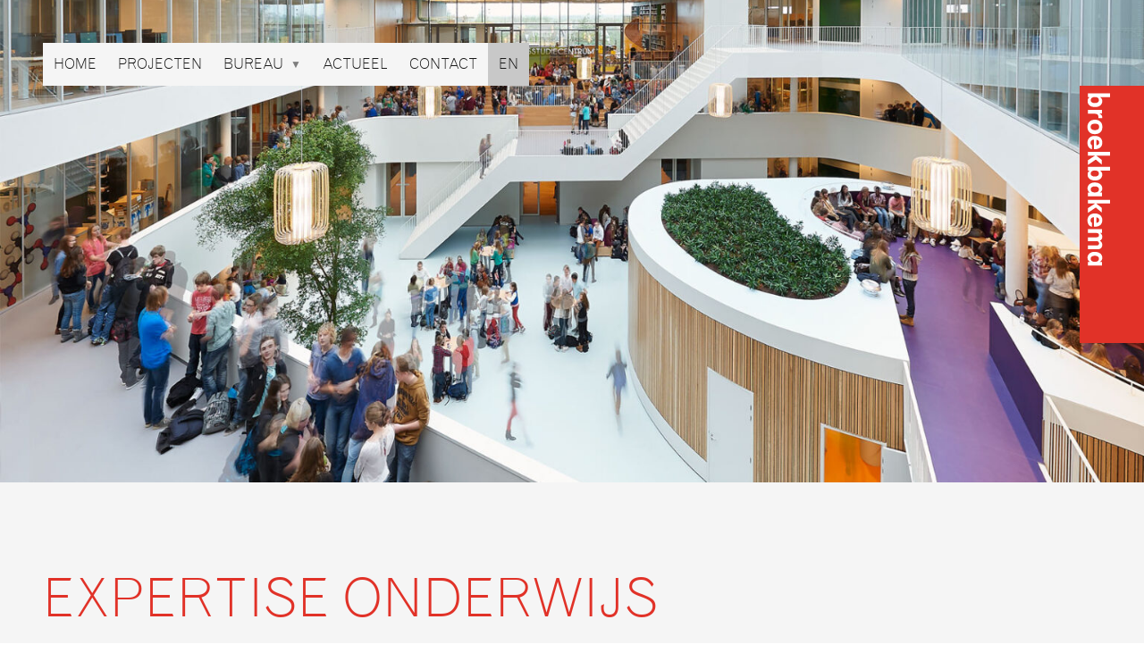

--- FILE ---
content_type: text/html; charset=UTF-8
request_url: https://www.broekbakema.nl/expertise/onderwijs/
body_size: 13514
content:
<!doctype html>
<html lang="nl-NL">
<head>
	<meta charset="UTF-8">
	<meta name="viewport" content="width=device-width, initial-scale=1">
	<link rel="profile" href="http://gmpg.org/xfn/11">
  <link rel="preload" href="https://www.broekbakema.nl/wp-content/themes/broekbakema/webfonts/26C6BA_0_0.woff" as="font" type="font/woff" crossorigin>
	<meta name='robots' content='index, follow, max-image-preview:large, max-snippet:-1, max-video-preview:-1' />
	<style>img:is([sizes="auto" i], [sizes^="auto," i]) { contain-intrinsic-size: 3000px 1500px }</style>
	<link rel="alternate" href="https://www.broekbakema.nl/expertise/onderwijs/" hreflang="nl" />
<link rel="alternate" href="https://www.broekbakema.nl/en/expertise/education/" hreflang="en" />

	<!-- This site is optimized with the Yoast SEO plugin v26.7 - https://yoast.com/wordpress/plugins/seo/ -->
	<title>Onderwijs &#187; Broekbakema</title>
	<meta name="description" content="Het onderwijs van vandaag bepaalt de maatschappij van morgen. Daarom verdienen onderwijsgebouwen de beste kwaliteit." />
	<link rel="canonical" href="https://www.broekbakema.nl/expertise/onderwijs/" />
	<meta property="og:locale" content="nl_NL" />
	<meta property="og:locale:alternate" content="en_GB" />
	<meta property="og:type" content="article" />
	<meta property="og:title" content="Onderwijs &#187; Broekbakema" />
	<meta property="og:description" content="Het onderwijs van vandaag bepaalt de maatschappij van morgen. Daarom verdienen onderwijsgebouwen de beste kwaliteit." />
	<meta property="og:url" content="https://www.broekbakema.nl/expertise/onderwijs/" />
	<meta property="og:site_name" content="Broekbakema" />
	<meta property="article:modified_time" content="2024-11-12T09:11:57+00:00" />
	<meta property="og:image" content="https://www.broekbakema.nl/wp-content/uploads/onderwijs-fioretti-college-021-3.jpg" />
	<meta property="og:image:width" content="1600" />
	<meta property="og:image:height" content="1000" />
	<meta property="og:image:type" content="image/jpeg" />
	<meta name="twitter:card" content="summary_large_image" />
	<meta name="twitter:site" content="@broekbakema" />
	<meta name="twitter:label1" content="Geschatte leestijd" />
	<meta name="twitter:data1" content="4 minuten" />
	<script type="application/ld+json" class="yoast-schema-graph">{"@context":"https://schema.org","@graph":[{"@type":"WebPage","@id":"https://www.broekbakema.nl/expertise/onderwijs/","url":"https://www.broekbakema.nl/expertise/onderwijs/","name":"Onderwijs &#187; Broekbakema","isPartOf":{"@id":"https://www.broekbakema.nl/#website"},"primaryImageOfPage":{"@id":"https://www.broekbakema.nl/expertise/onderwijs/#primaryimage"},"image":{"@id":"https://www.broekbakema.nl/expertise/onderwijs/#primaryimage"},"thumbnailUrl":"https://www.broekbakema.nl/wp-content/uploads/onderwijs-fioretti-college-021-3.jpg","datePublished":"2017-12-12T14:44:25+00:00","dateModified":"2024-11-12T09:11:57+00:00","description":"Het onderwijs van vandaag bepaalt de maatschappij van morgen. Daarom verdienen onderwijsgebouwen de beste kwaliteit.","breadcrumb":{"@id":"https://www.broekbakema.nl/expertise/onderwijs/#breadcrumb"},"inLanguage":"nl-NL","potentialAction":[{"@type":"ReadAction","target":["https://www.broekbakema.nl/expertise/onderwijs/"]}]},{"@type":"ImageObject","inLanguage":"nl-NL","@id":"https://www.broekbakema.nl/expertise/onderwijs/#primaryimage","url":"https://www.broekbakema.nl/wp-content/uploads/onderwijs-fioretti-college-021-3.jpg","contentUrl":"https://www.broekbakema.nl/wp-content/uploads/onderwijs-fioretti-college-021-3.jpg","width":1600,"height":1000},{"@type":"BreadcrumbList","@id":"https://www.broekbakema.nl/expertise/onderwijs/#breadcrumb","itemListElement":[{"@type":"ListItem","position":1,"name":"Home","item":"https://www.broekbakema.nl/"},{"@type":"ListItem","position":2,"name":"Onderwijs"}]},{"@type":"WebSite","@id":"https://www.broekbakema.nl/#website","url":"https://www.broekbakema.nl/","name":"Broekbakema","description":"The community builders","potentialAction":[{"@type":"SearchAction","target":{"@type":"EntryPoint","urlTemplate":"https://www.broekbakema.nl/?s={search_term_string}"},"query-input":{"@type":"PropertyValueSpecification","valueRequired":true,"valueName":"search_term_string"}}],"inLanguage":"nl-NL"}]}</script>
	<!-- / Yoast SEO plugin. -->


<link rel='dns-prefetch' href='//code.jquery.com' />
<link rel='dns-prefetch' href='//tally.so' />
<script type="text/javascript">
/* <![CDATA[ */
window._wpemojiSettings = {"baseUrl":"https:\/\/s.w.org\/images\/core\/emoji\/16.0.1\/72x72\/","ext":".png","svgUrl":"https:\/\/s.w.org\/images\/core\/emoji\/16.0.1\/svg\/","svgExt":".svg","source":{"concatemoji":"https:\/\/www.broekbakema.nl\/wp-includes\/js\/wp-emoji-release.min.js?ver=6.8.3"}};
/*! This file is auto-generated */
!function(s,n){var o,i,e;function c(e){try{var t={supportTests:e,timestamp:(new Date).valueOf()};sessionStorage.setItem(o,JSON.stringify(t))}catch(e){}}function p(e,t,n){e.clearRect(0,0,e.canvas.width,e.canvas.height),e.fillText(t,0,0);var t=new Uint32Array(e.getImageData(0,0,e.canvas.width,e.canvas.height).data),a=(e.clearRect(0,0,e.canvas.width,e.canvas.height),e.fillText(n,0,0),new Uint32Array(e.getImageData(0,0,e.canvas.width,e.canvas.height).data));return t.every(function(e,t){return e===a[t]})}function u(e,t){e.clearRect(0,0,e.canvas.width,e.canvas.height),e.fillText(t,0,0);for(var n=e.getImageData(16,16,1,1),a=0;a<n.data.length;a++)if(0!==n.data[a])return!1;return!0}function f(e,t,n,a){switch(t){case"flag":return n(e,"\ud83c\udff3\ufe0f\u200d\u26a7\ufe0f","\ud83c\udff3\ufe0f\u200b\u26a7\ufe0f")?!1:!n(e,"\ud83c\udde8\ud83c\uddf6","\ud83c\udde8\u200b\ud83c\uddf6")&&!n(e,"\ud83c\udff4\udb40\udc67\udb40\udc62\udb40\udc65\udb40\udc6e\udb40\udc67\udb40\udc7f","\ud83c\udff4\u200b\udb40\udc67\u200b\udb40\udc62\u200b\udb40\udc65\u200b\udb40\udc6e\u200b\udb40\udc67\u200b\udb40\udc7f");case"emoji":return!a(e,"\ud83e\udedf")}return!1}function g(e,t,n,a){var r="undefined"!=typeof WorkerGlobalScope&&self instanceof WorkerGlobalScope?new OffscreenCanvas(300,150):s.createElement("canvas"),o=r.getContext("2d",{willReadFrequently:!0}),i=(o.textBaseline="top",o.font="600 32px Arial",{});return e.forEach(function(e){i[e]=t(o,e,n,a)}),i}function t(e){var t=s.createElement("script");t.src=e,t.defer=!0,s.head.appendChild(t)}"undefined"!=typeof Promise&&(o="wpEmojiSettingsSupports",i=["flag","emoji"],n.supports={everything:!0,everythingExceptFlag:!0},e=new Promise(function(e){s.addEventListener("DOMContentLoaded",e,{once:!0})}),new Promise(function(t){var n=function(){try{var e=JSON.parse(sessionStorage.getItem(o));if("object"==typeof e&&"number"==typeof e.timestamp&&(new Date).valueOf()<e.timestamp+604800&&"object"==typeof e.supportTests)return e.supportTests}catch(e){}return null}();if(!n){if("undefined"!=typeof Worker&&"undefined"!=typeof OffscreenCanvas&&"undefined"!=typeof URL&&URL.createObjectURL&&"undefined"!=typeof Blob)try{var e="postMessage("+g.toString()+"("+[JSON.stringify(i),f.toString(),p.toString(),u.toString()].join(",")+"));",a=new Blob([e],{type:"text/javascript"}),r=new Worker(URL.createObjectURL(a),{name:"wpTestEmojiSupports"});return void(r.onmessage=function(e){c(n=e.data),r.terminate(),t(n)})}catch(e){}c(n=g(i,f,p,u))}t(n)}).then(function(e){for(var t in e)n.supports[t]=e[t],n.supports.everything=n.supports.everything&&n.supports[t],"flag"!==t&&(n.supports.everythingExceptFlag=n.supports.everythingExceptFlag&&n.supports[t]);n.supports.everythingExceptFlag=n.supports.everythingExceptFlag&&!n.supports.flag,n.DOMReady=!1,n.readyCallback=function(){n.DOMReady=!0}}).then(function(){return e}).then(function(){var e;n.supports.everything||(n.readyCallback(),(e=n.source||{}).concatemoji?t(e.concatemoji):e.wpemoji&&e.twemoji&&(t(e.twemoji),t(e.wpemoji)))}))}((window,document),window._wpemojiSettings);
/* ]]> */
</script>
<style id='wp-emoji-styles-inline-css' type='text/css'>

	img.wp-smiley, img.emoji {
		display: inline !important;
		border: none !important;
		box-shadow: none !important;
		height: 1em !important;
		width: 1em !important;
		margin: 0 0.07em !important;
		vertical-align: -0.1em !important;
		background: none !important;
		padding: 0 !important;
	}
</style>
<link rel='stylesheet' id='wp-block-library-css' href='https://www.broekbakema.nl/wp-includes/css/dist/block-library/style.min.css?ver=6.8.3' type='text/css' media='all' />
<style id='classic-theme-styles-inline-css' type='text/css'>
/*! This file is auto-generated */
.wp-block-button__link{color:#fff;background-color:#32373c;border-radius:9999px;box-shadow:none;text-decoration:none;padding:calc(.667em + 2px) calc(1.333em + 2px);font-size:1.125em}.wp-block-file__button{background:#32373c;color:#fff;text-decoration:none}
</style>
<style id='global-styles-inline-css' type='text/css'>
:root{--wp--preset--aspect-ratio--square: 1;--wp--preset--aspect-ratio--4-3: 4/3;--wp--preset--aspect-ratio--3-4: 3/4;--wp--preset--aspect-ratio--3-2: 3/2;--wp--preset--aspect-ratio--2-3: 2/3;--wp--preset--aspect-ratio--16-9: 16/9;--wp--preset--aspect-ratio--9-16: 9/16;--wp--preset--color--black: #000000;--wp--preset--color--cyan-bluish-gray: #abb8c3;--wp--preset--color--white: #ffffff;--wp--preset--color--pale-pink: #f78da7;--wp--preset--color--vivid-red: #cf2e2e;--wp--preset--color--luminous-vivid-orange: #ff6900;--wp--preset--color--luminous-vivid-amber: #fcb900;--wp--preset--color--light-green-cyan: #7bdcb5;--wp--preset--color--vivid-green-cyan: #00d084;--wp--preset--color--pale-cyan-blue: #8ed1fc;--wp--preset--color--vivid-cyan-blue: #0693e3;--wp--preset--color--vivid-purple: #9b51e0;--wp--preset--gradient--vivid-cyan-blue-to-vivid-purple: linear-gradient(135deg,rgba(6,147,227,1) 0%,rgb(155,81,224) 100%);--wp--preset--gradient--light-green-cyan-to-vivid-green-cyan: linear-gradient(135deg,rgb(122,220,180) 0%,rgb(0,208,130) 100%);--wp--preset--gradient--luminous-vivid-amber-to-luminous-vivid-orange: linear-gradient(135deg,rgba(252,185,0,1) 0%,rgba(255,105,0,1) 100%);--wp--preset--gradient--luminous-vivid-orange-to-vivid-red: linear-gradient(135deg,rgba(255,105,0,1) 0%,rgb(207,46,46) 100%);--wp--preset--gradient--very-light-gray-to-cyan-bluish-gray: linear-gradient(135deg,rgb(238,238,238) 0%,rgb(169,184,195) 100%);--wp--preset--gradient--cool-to-warm-spectrum: linear-gradient(135deg,rgb(74,234,220) 0%,rgb(151,120,209) 20%,rgb(207,42,186) 40%,rgb(238,44,130) 60%,rgb(251,105,98) 80%,rgb(254,248,76) 100%);--wp--preset--gradient--blush-light-purple: linear-gradient(135deg,rgb(255,206,236) 0%,rgb(152,150,240) 100%);--wp--preset--gradient--blush-bordeaux: linear-gradient(135deg,rgb(254,205,165) 0%,rgb(254,45,45) 50%,rgb(107,0,62) 100%);--wp--preset--gradient--luminous-dusk: linear-gradient(135deg,rgb(255,203,112) 0%,rgb(199,81,192) 50%,rgb(65,88,208) 100%);--wp--preset--gradient--pale-ocean: linear-gradient(135deg,rgb(255,245,203) 0%,rgb(182,227,212) 50%,rgb(51,167,181) 100%);--wp--preset--gradient--electric-grass: linear-gradient(135deg,rgb(202,248,128) 0%,rgb(113,206,126) 100%);--wp--preset--gradient--midnight: linear-gradient(135deg,rgb(2,3,129) 0%,rgb(40,116,252) 100%);--wp--preset--font-size--small: 13px;--wp--preset--font-size--medium: 20px;--wp--preset--font-size--large: 36px;--wp--preset--font-size--x-large: 42px;--wp--preset--spacing--20: 0.44rem;--wp--preset--spacing--30: 0.67rem;--wp--preset--spacing--40: 1rem;--wp--preset--spacing--50: 1.5rem;--wp--preset--spacing--60: 2.25rem;--wp--preset--spacing--70: 3.38rem;--wp--preset--spacing--80: 5.06rem;--wp--preset--shadow--natural: 6px 6px 9px rgba(0, 0, 0, 0.2);--wp--preset--shadow--deep: 12px 12px 50px rgba(0, 0, 0, 0.4);--wp--preset--shadow--sharp: 6px 6px 0px rgba(0, 0, 0, 0.2);--wp--preset--shadow--outlined: 6px 6px 0px -3px rgba(255, 255, 255, 1), 6px 6px rgba(0, 0, 0, 1);--wp--preset--shadow--crisp: 6px 6px 0px rgba(0, 0, 0, 1);}:where(.is-layout-flex){gap: 0.5em;}:where(.is-layout-grid){gap: 0.5em;}body .is-layout-flex{display: flex;}.is-layout-flex{flex-wrap: wrap;align-items: center;}.is-layout-flex > :is(*, div){margin: 0;}body .is-layout-grid{display: grid;}.is-layout-grid > :is(*, div){margin: 0;}:where(.wp-block-columns.is-layout-flex){gap: 2em;}:where(.wp-block-columns.is-layout-grid){gap: 2em;}:where(.wp-block-post-template.is-layout-flex){gap: 1.25em;}:where(.wp-block-post-template.is-layout-grid){gap: 1.25em;}.has-black-color{color: var(--wp--preset--color--black) !important;}.has-cyan-bluish-gray-color{color: var(--wp--preset--color--cyan-bluish-gray) !important;}.has-white-color{color: var(--wp--preset--color--white) !important;}.has-pale-pink-color{color: var(--wp--preset--color--pale-pink) !important;}.has-vivid-red-color{color: var(--wp--preset--color--vivid-red) !important;}.has-luminous-vivid-orange-color{color: var(--wp--preset--color--luminous-vivid-orange) !important;}.has-luminous-vivid-amber-color{color: var(--wp--preset--color--luminous-vivid-amber) !important;}.has-light-green-cyan-color{color: var(--wp--preset--color--light-green-cyan) !important;}.has-vivid-green-cyan-color{color: var(--wp--preset--color--vivid-green-cyan) !important;}.has-pale-cyan-blue-color{color: var(--wp--preset--color--pale-cyan-blue) !important;}.has-vivid-cyan-blue-color{color: var(--wp--preset--color--vivid-cyan-blue) !important;}.has-vivid-purple-color{color: var(--wp--preset--color--vivid-purple) !important;}.has-black-background-color{background-color: var(--wp--preset--color--black) !important;}.has-cyan-bluish-gray-background-color{background-color: var(--wp--preset--color--cyan-bluish-gray) !important;}.has-white-background-color{background-color: var(--wp--preset--color--white) !important;}.has-pale-pink-background-color{background-color: var(--wp--preset--color--pale-pink) !important;}.has-vivid-red-background-color{background-color: var(--wp--preset--color--vivid-red) !important;}.has-luminous-vivid-orange-background-color{background-color: var(--wp--preset--color--luminous-vivid-orange) !important;}.has-luminous-vivid-amber-background-color{background-color: var(--wp--preset--color--luminous-vivid-amber) !important;}.has-light-green-cyan-background-color{background-color: var(--wp--preset--color--light-green-cyan) !important;}.has-vivid-green-cyan-background-color{background-color: var(--wp--preset--color--vivid-green-cyan) !important;}.has-pale-cyan-blue-background-color{background-color: var(--wp--preset--color--pale-cyan-blue) !important;}.has-vivid-cyan-blue-background-color{background-color: var(--wp--preset--color--vivid-cyan-blue) !important;}.has-vivid-purple-background-color{background-color: var(--wp--preset--color--vivid-purple) !important;}.has-black-border-color{border-color: var(--wp--preset--color--black) !important;}.has-cyan-bluish-gray-border-color{border-color: var(--wp--preset--color--cyan-bluish-gray) !important;}.has-white-border-color{border-color: var(--wp--preset--color--white) !important;}.has-pale-pink-border-color{border-color: var(--wp--preset--color--pale-pink) !important;}.has-vivid-red-border-color{border-color: var(--wp--preset--color--vivid-red) !important;}.has-luminous-vivid-orange-border-color{border-color: var(--wp--preset--color--luminous-vivid-orange) !important;}.has-luminous-vivid-amber-border-color{border-color: var(--wp--preset--color--luminous-vivid-amber) !important;}.has-light-green-cyan-border-color{border-color: var(--wp--preset--color--light-green-cyan) !important;}.has-vivid-green-cyan-border-color{border-color: var(--wp--preset--color--vivid-green-cyan) !important;}.has-pale-cyan-blue-border-color{border-color: var(--wp--preset--color--pale-cyan-blue) !important;}.has-vivid-cyan-blue-border-color{border-color: var(--wp--preset--color--vivid-cyan-blue) !important;}.has-vivid-purple-border-color{border-color: var(--wp--preset--color--vivid-purple) !important;}.has-vivid-cyan-blue-to-vivid-purple-gradient-background{background: var(--wp--preset--gradient--vivid-cyan-blue-to-vivid-purple) !important;}.has-light-green-cyan-to-vivid-green-cyan-gradient-background{background: var(--wp--preset--gradient--light-green-cyan-to-vivid-green-cyan) !important;}.has-luminous-vivid-amber-to-luminous-vivid-orange-gradient-background{background: var(--wp--preset--gradient--luminous-vivid-amber-to-luminous-vivid-orange) !important;}.has-luminous-vivid-orange-to-vivid-red-gradient-background{background: var(--wp--preset--gradient--luminous-vivid-orange-to-vivid-red) !important;}.has-very-light-gray-to-cyan-bluish-gray-gradient-background{background: var(--wp--preset--gradient--very-light-gray-to-cyan-bluish-gray) !important;}.has-cool-to-warm-spectrum-gradient-background{background: var(--wp--preset--gradient--cool-to-warm-spectrum) !important;}.has-blush-light-purple-gradient-background{background: var(--wp--preset--gradient--blush-light-purple) !important;}.has-blush-bordeaux-gradient-background{background: var(--wp--preset--gradient--blush-bordeaux) !important;}.has-luminous-dusk-gradient-background{background: var(--wp--preset--gradient--luminous-dusk) !important;}.has-pale-ocean-gradient-background{background: var(--wp--preset--gradient--pale-ocean) !important;}.has-electric-grass-gradient-background{background: var(--wp--preset--gradient--electric-grass) !important;}.has-midnight-gradient-background{background: var(--wp--preset--gradient--midnight) !important;}.has-small-font-size{font-size: var(--wp--preset--font-size--small) !important;}.has-medium-font-size{font-size: var(--wp--preset--font-size--medium) !important;}.has-large-font-size{font-size: var(--wp--preset--font-size--large) !important;}.has-x-large-font-size{font-size: var(--wp--preset--font-size--x-large) !important;}
:where(.wp-block-post-template.is-layout-flex){gap: 1.25em;}:where(.wp-block-post-template.is-layout-grid){gap: 1.25em;}
:where(.wp-block-columns.is-layout-flex){gap: 2em;}:where(.wp-block-columns.is-layout-grid){gap: 2em;}
:root :where(.wp-block-pullquote){font-size: 1.5em;line-height: 1.6;}
</style>
<link rel='stylesheet' id='broekbakema-style-css' href='https://www.broekbakema.nl/wp-content/themes/broekbakema/style.css?ver=1.2' type='text/css' media='all' />
<script type="text/javascript" src="https://tally.so/widgets/embed.js?ver=6.8.3" id="tally-script-js"></script>
<link rel="https://api.w.org/" href="https://www.broekbakema.nl/wp-json/" /><link rel="EditURI" type="application/rsd+xml" title="RSD" href="https://www.broekbakema.nl/xmlrpc.php?rsd" />
<meta name="generator" content="WordPress 6.8.3" />
<link rel='shortlink' href='https://www.broekbakema.nl/?p=5532' />
<link rel="alternate" title="oEmbed (JSON)" type="application/json+oembed" href="https://www.broekbakema.nl/wp-json/oembed/1.0/embed?url=https%3A%2F%2Fwww.broekbakema.nl%2Fexpertise%2Fonderwijs%2F&#038;lang=nl" />
<link rel="alternate" title="oEmbed (XML)" type="text/xml+oembed" href="https://www.broekbakema.nl/wp-json/oembed/1.0/embed?url=https%3A%2F%2Fwww.broekbakema.nl%2Fexpertise%2Fonderwijs%2F&#038;format=xml&#038;lang=nl" />

  <!-- Google Tag Manager -->
  <script>(function(w,d,s,l,i){w[l]=w[l]||[];w[l].push({'gtm.start':
  new Date().getTime(),event:'gtm.js'});var f=d.getElementsByTagName(s)[0],
  j=d.createElement(s),dl=l!='dataLayer'?'&l='+l:'';j.async=true;j.src=
  'https://www.googletagmanager.com/gtm.js?id='+i+dl;f.parentNode.insertBefore(j,f);
  })(window,document,'script','dataLayer','GTM-5TXHKWQ');</script>
  <!-- End Google Tag Manager -->
</head>
<body class="font-sans font-light antialiased text-gray-500">

  <!-- Google Tag Manager (noscript) -->
  <noscript><iframe src="https://www.googletagmanager.com/ns.html?id=GTM-5TXHKWQ"
  height="0" width="0" style="display:none;visibility:hidden"></iframe></noscript>
  <!-- End Google Tag Manager (noscript) -->

	<header>
    <span class="sr-only">Broekbakema</span>

    <!-- Menu -->
		<nav class="fixed z-50 top-6 left-6 sm:top-12 sm:left-12">
      <div class="inline-block lg:hidden p-3 mb-px bg-gray-100 transition duration-150 hover:bg-white hover:text-red uppercase cursor-pointer menu-toggle">Menu</div>
  		<ul class="menu">
  			<li id="menu-item-5528" class="menu-item menu-item-type-post_type menu-item-object-page menu-item-home menu-item-5528"><a href="https://www.broekbakema.nl/">Home</a></li>
<li id="menu-item-10542" class="menu-item menu-item-type-post_type menu-item-object-page menu-item-10542"><a href="https://www.broekbakema.nl/projecten/">Projecten</a></li>
<li id="menu-item-11055" class="menu-item menu-item-type-post_type menu-item-object-page menu-item-has-children menu-item-11055"><a href="https://www.broekbakema.nl/bureau/">Bureau</a>
<ul class="sub-menu">
	<li id="menu-item-5531" class="menu-item menu-item-type-post_type menu-item-object-page menu-item-5531"><a href="https://www.broekbakema.nl/visie/">Visie</a></li>
	<li id="menu-item-10543" class="menu-item menu-item-type-custom menu-item-object-custom menu-item-10543"><a href="/bureau#team">Ons team</a></li>
	<li id="menu-item-10525" class="menu-item menu-item-type-post_type menu-item-object-page menu-item-10525"><a href="https://www.broekbakema.nl/expertise/">Expertise</a></li>
	<li id="menu-item-10526" class="menu-item menu-item-type-post_type menu-item-object-page menu-item-10526"><a href="https://www.broekbakema.nl/onderzoek/">Onderzoek</a></li>
	<li id="menu-item-17405" class="menu-item menu-item-type-post_type menu-item-object-page menu-item-17405"><a href="https://www.broekbakema.nl/16761/">Vacatures</a></li>
</ul>
</li>
<li id="menu-item-5530" class="menu-item menu-item-type-post_type menu-item-object-page current_page_parent menu-item-5530"><a href="https://www.broekbakema.nl/actueel-nieuws/">Actueel</a></li>
<li id="menu-item-5592" class="menu-item menu-item-type-post_type menu-item-object-page menu-item-5592"><a href="https://www.broekbakema.nl/contact/">Contact</a></li>
  				<li class="lang-item lang-item-105 lang-item-en lang-item-first"><a lang="en-GB" hreflang="en-GB" href="https://www.broekbakema.nl/en/expertise/education/">en</a></li>
  		</ul>
		</nav>
	</header>

  <!-- Logo -->
	<a class="fixed z-50 top-24 right-0 animated" href="https://www.broekbakema.nl">
    <svg class="w-12 sm:w-18 h-auto" xmlns="http://www.w3.org/2000/svg" width="50" height="200" viewBox="0 0 50 200">
      <g fill="none" fill-rule="evenodd">
        <polygon fill="#E13228" points="0 200 50 200 50 0 0 0"/>
        <g fill="#FFFFFE" transform="translate(5 5)">
          <path d="M3.588 6.21355263C3.588 7.45875 4.56831818 8.46059211 6.68672727 8.46059211 8.99127273 8.46059211 9.96981818 7.64348684 9.96981818 6.11052632 9.96981818 4.53848684 8.76790909 3.76046053 6.708 3.76046053 4.79345455 3.76046053 3.588 4.68059211 3.588 6.21355263zM18.6189545 3.86348684L10.8880909 3.86348684C11.9464091 4.57934211 12.5597727 5.53855263 12.5597727 6.98980263 12.5597727 9.64539474 10.4998636 11.5655921 7.01468182 11.5655921 3.07922727 11.5655921 1.16290909 9.54236842 1.16290909 7.03065789 1.16290909 5.53855263 1.59013636 4.70190789 2.81509091 3.80309211L1.44831818 3.80309211 1.44831818.902368421 18.6189545.902368421 18.6189545 3.86348684zM12.3133636 16.5694737L10.4200909 16.5694737C12.1112727 17.5073684 12.5810455 18.4683553 12.5810455 19.8165789 12.5810455 19.98 12.5810455 20.0617105 12.5597727 20.1842763L9.54259091 20.1842763C9.58159091 19.8592105 9.60286364 19.6123026 9.60286364 19.3476316 9.60286364 17.4682895 8.70586364 16.7328947 6.52540909 16.7328947L1.44831818 16.7328947 1.44831818 13.7504605 12.3133636 13.7504605 12.3133636 16.5694737M3.52772727 27.0088816C3.52772727 28.5596053 4.73140909 29.5419079 6.83209091 29.5419079 9.09409091 29.5419079 10.1949545 28.5205263 10.1949545 27.0088816 10.1949545 25.8223026 9.60286364 24.4740789 6.87109091 24.4740789 4.64986364 24.4740789 3.52772727 25.4155263 3.52772727 27.0088816zM12.6625909 27.0088816C12.6625909 30.6041447 10.4200909 32.6255921 6.83209091 32.6255921 3.50822727 32.6255921 1.06186364 30.7267105 1.06186364 27.0284211 1.06186364 23.4953289 3.42668182 21.3903947 6.87109091 21.3903947 10.2162273 21.3903947 12.6625909 23.3709868 12.6625909 27.0088816zM7.99322727 41.2655921C9.3405 41.2051974 10.1949545 40.4698026 10.1949545 39.1411184 10.1949545 37.8959211 9.35822727 37.1818421 7.99322727 36.9971053L7.99322727 41.2655921zM12.6005455 39.1198026C12.6005455 42.4095395 10.6239545 44.4327632 6.07690909 44.3101974L6.07690909 36.9153947C4.56831818 36.9349342 3.46745455 37.7325 3.46745455 39.3258553 3.46745455 40.0807895 3.73159091 40.8978947 4.58959091 41.2460526L4.58959091 44.2906579C2.69277273 44.1059211 1.08136364 42.3491447 1.08136364 39.3045395 1.08136364 36.7715132 2.57045455 33.9738158 6.79131818 33.9738158 10.4413636 33.9738158 12.6005455 36.1391447 12.6005455 39.1198026z"/>
          <polyline points="18.578 49.273 7.892 49.273 12.274 52.728 12.274 56.362 7.545 52.4 1.448 56.506 1.448 52.87 7.034 49.273 1.448 49.273 1.448 46.373 18.578 46.373 18.578 49.273"/>
          <path d="M3.588 63.3078947C3.588 64.5530921 4.56831818 65.5531579 6.68672727 65.5531579 8.99127273 65.5531579 9.96981818 64.7360526 9.96981818 63.2048684 9.96981818 61.6310526 8.76790909 60.8565789 6.708 60.8565789 4.79345455 60.8565789 3.588 61.7749342 3.588 63.3078947zM18.6189545 60.9578289L10.8880909 60.9578289C11.9464091 61.6736842 12.5597727 62.6328947 12.5597727 64.0841447 12.5597727 66.7379605 10.4998636 68.6581579 7.01468182 68.6581579 3.07922727 68.6581579 1.16290909 66.6384868 1.16290909 64.125 1.16290909 62.6328947 1.59013636 61.79625 2.81509091 60.8974342L1.44831818 60.8974342 1.44831818 57.9949342 18.6189545 57.9949342 18.6189545 60.9578289zM3.588 75.5644737C3.588 76.8718421 4.485 77.9749342 6.708 77.9749342 8.80868182 77.9749342 10.0105909 77.0761184 10.0105909 75.5644737 10.0105909 74.1540789 8.95227273 73.2161842 6.83209091 73.2161842 4.485 73.2161842 3.588 74.2357895 3.588 75.5644737zM12.5810455 74.9107895C12.5810455 76.2785526 11.8879091 77.4029605 10.6824545 77.9944737L12.2956364 77.9944737 12.2956364 80.8951974 1.44831818 80.8951974 1.44831818 78.0157895 2.95868182 78.0157895C1.87909091 77.3621053 1.10263636 76.4224342 1.10263636 74.7065132 1.10263636 72.3564474 3.14127273 70.1928947 6.58745455 70.1928947 10.4413636 70.1928947 12.5810455 72.1130921 12.5810455 74.9107895z"/>
          <polyline points="18.578 86.533 7.892 86.533 12.274 89.986 12.274 93.623 7.545 89.66 1.448 93.765 1.448 90.128 7.034 86.533 1.448 86.533 1.448 83.632 18.578 83.632 18.578 86.533"/>
          <path d="M7.99322727 101.567961C9.3405 101.507566 10.1949545 100.770395 10.1949545 99.4434868 10.1949545 98.1965132 9.35822727 97.4824342 7.99322727 97.2976974L7.99322727 101.567961zM12.6005455 99.4239474C12.6005455 102.711908 10.6239545 104.735132 6.07690909 104.612566L6.07690909 97.2177632C4.56831818 97.2373026 3.46745455 98.0330921 3.46745455 99.6282237 3.46745455 100.383158 3.73159091 101.200263 4.58959091 101.548421L4.58959091 104.59125C2.69277273 104.406513 1.08136364 102.651513 1.08136364 99.6069079 1.08136364 97.0738816 2.57045455 94.2744079 6.79131818 94.2744079 10.4413636 94.2744079 12.6005455 96.4415132 12.6005455 99.4239474zM12.2956364 109.330461L10.725 109.330461C11.9464091 110.065855 12.5597727 110.923816 12.5597727 112.476316 12.5597727 113.927566 11.9676818 114.886776 10.6824545 115.419671 12.0084545 116.172829 12.5597727 117.297237 12.5597727 118.789342 12.5597727 120.483947 11.5599545 122.160789 8.72713636 122.160789L1.44831818 122.160789 1.44831818 119.157039 8.33890909 119.157039C9.3405 119.157039 10.0744091 118.707632 10.0744091 117.563684 10.0744091 116.703947 9.70745455 115.787368 7.91168182 115.787368L1.44831818 115.787368 1.44831818 112.824474 7.87090909 112.824474C9.31922727 112.824474 10.0318636 112.394605 10.0318636 111.229342 10.0318636 110.106711 9.52309091 109.453026 7.99322727 109.453026L1.44831818 109.453026 1.44831818 106.470592 12.2956364 106.470592 12.2956364 109.330461M3.588 129.472105C3.588 130.779474 4.485 131.882566 6.708 131.882566 8.80868182 131.882566 10.0105909 130.98375 10.0105909 129.472105 10.0105909 128.063487 8.95227273 127.122039 6.83209091 127.122039 4.485 127.122039 3.588 128.145197 3.588 129.472105zM12.5810455 128.820197C12.5810455 130.187961 11.8879091 131.310592 10.6824545 131.903882L12.2956364 131.903882 12.2956364 134.804605 1.44831818 134.804605 1.44831818 131.925197 2.95868182 131.925197C1.87909091 131.269737 1.10263636 130.330066 1.10263636 128.614145 1.10263636 126.265855 3.14127273 124.09875 6.58745455 124.09875 10.4413636 124.09875 12.5810455 126.018947 12.5810455 128.820197z"/>
        </g>
      </g>
    </svg>
    <span class="sr-only">Broekbakema</span>
  </a>

	<main>

<article>

  <div class="h-hero w-full animated">
    <img width="1600" height="1000" src="https://www.broekbakema.nl/wp-content/uploads/onderwijs-fioretti-college-021-3-1600x1000.jpg" class="object-cover object-center w-full h-full wp-post-image" alt="" decoding="async" fetchpriority="high" srcset="https://www.broekbakema.nl/wp-content/uploads/onderwijs-fioretti-college-021-3.jpg 1600w, https://www.broekbakema.nl/wp-content/uploads/onderwijs-fioretti-college-021-3-1200x750.jpg 1200w, https://www.broekbakema.nl/wp-content/uploads/onderwijs-fioretti-college-021-3-800x500.jpg 800w, https://www.broekbakema.nl/wp-content/uploads/onderwijs-fioretti-college-021-3-768x480.jpg 768w, https://www.broekbakema.nl/wp-content/uploads/onderwijs-fioretti-college-021-3-1536x960.jpg 1536w, https://www.broekbakema.nl/wp-content/uploads/onderwijs-fioretti-college-021-3-400x250.jpg 400w" sizes="(max-width: 1600px) 100vw, 1600px" />  </div>

  <div class="bg-gray-100 py-12 md:py-24 animated">
    <div class="container-large">
      <header>
        <h1 class='text-28 sm:text-48 md:text-60 text-red max-w-sm uppercase'>
          Expertise Onderwijs</h1>
        <p class="text-24 mt-6">Van universiteit tot integraal kindcentrum</p>
      </header>
      <div class="wysiwyg md:w-1/2 md:pr-6 mt-12">
        <p>Het onderwijs van vandaag bepaalt de maatschappij van morgen. Daarom verdienen onderwijsgebouwen de beste kwaliteit. Samen met gebruikers maken we onderwijsgebouwen voor gebruikers. Gebouwen waar gebruikers trots op zijn, waar kruisbestuiving plaatsvindt. Ons bureau heeft uitgebreide ervaring in het ontwerpen en bouwen van onderwijsgebouwen op alle niveaus; van basis- en middelbare scholen tot gerenommeerde universiteiten.</p>
      </div>
    </div>
  </div>

    
    
    	<div class="bg-dynamic animated">
        <div class="container-large py-12 md:py-24">
                      <h2 class="text-24 sm:text-32 md:text-48 uppercase max-w-sm mb-12">Gemeenschappen: van besloten tot ontmoeting</h2>
                    <div class="grid gap-6 sm:gap-12 md:grid-cols-2">
            <div class="">
                                            <img width="800" height="500" src="https://www.broekbakema.nl/wp-content/uploads/VAN-GEBORGENHEID-TOT-ONTMOETING.jpg" class="attachment-medium size-medium" alt="" decoding="async" srcset="https://www.broekbakema.nl/wp-content/uploads/VAN-GEBORGENHEID-TOT-ONTMOETING.jpg 800w, https://www.broekbakema.nl/wp-content/uploads/VAN-GEBORGENHEID-TOT-ONTMOETING-400x250.jpg 400w, https://www.broekbakema.nl/wp-content/uploads/VAN-GEBORGENHEID-TOT-ONTMOETING-768x480.jpg 768w" sizes="(max-width: 800px) 100vw, 800px" />                                        </div>
            <div class="">
              <div class="wysiwyg">
                <p>Elk onderwijsgebouw heeft zijn eigen identiteit en manier om invulling te geven aan kennisoverdracht. Dat kan zijn met kleinschalige onderwijsdomeinen gericht op geborgenheid, op praktijkgericht of juist meer klassikaal georiënteerd onderwijs. We ontwerpen de fysieke ruimtes vanuit hun identiteit en proberen daarnaast zoveel mogelijk synergie, ontmoeting en onderlinge communicatie te stimuleren. Dat doen we door centrale plekken te creëren, door transparantie en openheid vorm te geven, door faciliteiten met elkaar te delen.</p>
<p>Uit ervaring met het ontwerpen van academische omgevingen weten we dat kenniscirculatie tussen verschillende gebruikersgroepen van groot belang is. Niet zozeer de apparatuur of faciliteiten maken een academische onderwijsomgeving hoogwaardig, maar de optimale samenhang tussen alle verschillende ruimtes, alle functies en alle gebruikers.</p>
              </div>
                          </div>
          </div>
        </div>
      </div>

    
  
    
    	<div class="bg-dynamic animated">
        <div class="container-large py-12 md:py-24">
                      <h2 class="text-24 sm:text-32 md:text-48 uppercase max-w-sm mb-12">Co-creatie: samen vormgeven van uw onderwijs</h2>
                    <div class="grid gap-6 sm:gap-12 md:grid-cols-2">
            <div class=" md:order-2">
                                            <img width="800" height="500" src="https://www.broekbakema.nl/wp-content/uploads/SAMEN-VORMGEVEN-AAN-UW-ONDERWIJS2.jpg" class="attachment-medium size-medium" alt="" decoding="async" srcset="https://www.broekbakema.nl/wp-content/uploads/SAMEN-VORMGEVEN-AAN-UW-ONDERWIJS2.jpg 800w, https://www.broekbakema.nl/wp-content/uploads/SAMEN-VORMGEVEN-AAN-UW-ONDERWIJS2-400x250.jpg 400w, https://www.broekbakema.nl/wp-content/uploads/SAMEN-VORMGEVEN-AAN-UW-ONDERWIJS2-768x480.jpg 768w" sizes="(max-width: 800px) 100vw, 800px" />                                        </div>
            <div class=" md:order-1">
              <div class="wysiwyg">
                <p>Onderwijsgebouwen spelen in op actuele maatschappelijke vraagstukken; ze zijn een afspiegeling van het achterliggende onderwijsconcept en de maatschappij waarin ze tot stand komen. Ons architectenbureau maakt die vertaalslag. We ontwerpen vanuit het onderwijsconcept, van binnen naar buiten. Bovendien komen we altijd samen met gebruikers tot een passende huisvesting. We zijn gewend om gebruikers vanaf het begin van het proces te informeren en aan gebruikersbijeenkomsten deel te nemen. Onze ervaring is dat het ontwerp daardoor beter wordt en er meer draagvlak bij de gebruikers ontstaat. Op die manier zijn we in staat om goede onderwijsgebouwen te realiseren die letterlijk en figuurlijk midden in de samenleving staan.</p>
              </div>
                          </div>
          </div>
        </div>
      </div>

    
  
    
    	<div class="bg-dynamic animated">
        <div class="container-large py-12 md:py-24">
                      <h2 class="text-24 sm:text-32 md:text-48 uppercase max-w-sm mb-12">Duurzame innovatie: fris, passief en energieneutraal</h2>
                    <div class="grid gap-6 sm:gap-12 md:grid-cols-2">
            <div class="">
                                            <img width="800" height="500" src="https://www.broekbakema.nl/wp-content/uploads/FRIS-PASSIEF-EN-ENERGIENEUTRAAL.jpg" class="attachment-medium size-medium" alt="" decoding="async" loading="lazy" srcset="https://www.broekbakema.nl/wp-content/uploads/FRIS-PASSIEF-EN-ENERGIENEUTRAAL.jpg 800w, https://www.broekbakema.nl/wp-content/uploads/FRIS-PASSIEF-EN-ENERGIENEUTRAAL-400x250.jpg 400w, https://www.broekbakema.nl/wp-content/uploads/FRIS-PASSIEF-EN-ENERGIENEUTRAAL-768x480.jpg 768w" sizes="auto, (max-width: 800px) 100vw, 800px" />                                        </div>
            <div class="">
              <div class="wysiwyg">
                <p>We passen een variatie aan maatregelen toe om het energieverbruik en de exploitatiekosten in onderwijsgebouwen zoveel mogelijk te beperken. Het bouwen volgens het Frisse School principe, een gezond gebouw met lage energielasten, is een aspect dat in veel van onze basis- en middelbare scholen terugkomt. We besteden veel aandacht aan het binnenklimaat en vinden een prettig comfort belangrijk. Daglicht en natuurlijke ventilatie moeten overal aanwezig zijn. Ook kiezen we voor energiebewuste en kostenbewuste oplossingen. Bijvoorbeeld door een school compact te ontwerpen, rekening te houden met de oriëntatie van het gebouw en veel natuurlijk daglicht binnen te halen.</p>
<p>Als het binnen de gestelde ambities past, voegen we extra duurzame innovaties toe. Inmiddels hebben bijvoorbeeld we een passiefschool op onze naam staan. <a href="https://www.broekbakema.nl/projecten/onderwijs-hoofdgebouw-leo-vroman/">GSG Leo Vroman</a> is de eerste passiefschool voor voortgezet onderwijs in Nederland en daarmee ook meteen de grootste. En voor de Rijksuniversiteit Groningen ontwerpen we de <a href="https://www.broekbakema.nl/projecten/energy-academy-europe/">Energy Academy Europe</a>. Dat zal niet alleen energiezuinig zijn, maar zelfs energie opleveren. Daarmee verdient het gebouw de BREEAM Outstanding score; het enige onderwijsgebouw in Nederland met deze hoge duurzaamheidsbeoordeling.</p>
              </div>
                          </div>
          </div>
        </div>
      </div>

    
  
    
    	<div class="bg-dynamic animated">
        <div class="container-large py-12 md:py-24">
                      <h2 class="text-24 sm:text-32 md:text-48 uppercase max-w-sm mb-12">Vakmanschap: kwaliteit voor elk budget</h2>
                    <div class="grid gap-6 sm:gap-12 md:grid-cols-2">
            <div class=" md:order-2">
                                            <img width="800" height="500" src="https://www.broekbakema.nl/wp-content/uploads/onderwijs-03.jpg" class="attachment-medium size-medium" alt="" decoding="async" loading="lazy" srcset="https://www.broekbakema.nl/wp-content/uploads/onderwijs-03.jpg 800w, https://www.broekbakema.nl/wp-content/uploads/onderwijs-03-400x250.jpg 400w, https://www.broekbakema.nl/wp-content/uploads/onderwijs-03-768x480.jpg 768w" sizes="auto, (max-width: 800px) 100vw, 800px" />                                        </div>
            <div class=" md:order-1">
              <div class="wysiwyg">
                <p>Van elk onderwijsgebouw dat wij ontwerpen willen we een inspirerend gebouw maken. Kwaliteit staat daarbij voorop. Een zorgvuldige inrichting, goede detaillering en hoogwaardig afgewerkte interieurs vinden we belangrijk, ook bij een beperkt budget. We beschikken over gedegen ervaring en kennis van materialen en afwerkingen om ook bij een laag budget nog steeds kwaliteit te kunnen waarborgen. Door samen met de opdrachtgever te kijken naar de totale levenscyclus van een gebouw, maken de kosten van materialen en exploitatie bovendien deel uit van onze ontwerpen.</p>
              </div>
                          </div>
          </div>
        </div>
      </div>

    
  
            <div class="bg-dynamic animated">
      <div class="container-large py-12 md:py-24">

        <h2 class="text-24 uppercase max-w-sm">Wilt u meer weten? Wij vertellen u graag meer.</h2>

        <div class="md:w-1/2 md:pr-6 mt-12">
          <div class="grid items-center grid-cols-3 gap-6 sm:gap-12">
            <div class="col-span-1">
              <img width="750" height="750" src="https://www.broekbakema.nl/wp-content/uploads/AVo-750x750.jpg" class="rounded-full wp-post-image" alt="" decoding="async" loading="lazy" srcset="https://www.broekbakema.nl/wp-content/uploads/AVo-750x750.jpg 750w, https://www.broekbakema.nl/wp-content/uploads/AVo-768x768.jpg 768w, https://www.broekbakema.nl/wp-content/uploads/AVo.jpg 800w" sizes="auto, (max-width: 750px) 100vw, 750px" />            </div>
            <div class="col-span-2">
              <ul>
                <li class="text-24 text-red">ir. Aldo Vos</li>
                <li class="text-20 mt-3">Architect directeur</li>
                              </ul>
            </div>
          </div>
        </div>
      </div>
    </div>
    
    <div class="bg-dynamic animated">
    <div class="container-large py-12 md:py-24">
      <h2 class="text-24 uppercase mb-12">Gerelateerde projecten</h2>
      <div class="grid gap-x-6 gap-y-12 sm:gap-x-12 md:grid-cols-2 lg:grid-cols-3">
                            <article>
            <a class="hover:text-red transition duration-150" href="https://www.broekbakema.nl/projecten/christelijke-hogeschool-windesheim-gebouw-x/">
              <img width="800" height="500" src="https://www.broekbakema.nl/wp-content/uploads/windesheim-2-800x500.jpg" class="w-full h-auto wp-post-image" alt="" decoding="async" loading="lazy" />              <header>
                <h2 class="text-24 uppercase mt-6">Christelijke Hogeschool Windesheim – Gebouw X</h2>                <p class="text-20 mt-3">Zwolle, Nederland</p>
              </header>
            </a>
          </article>
                            <article>
            <a class="hover:text-red transition duration-150" href="https://www.broekbakema.nl/projecten/ikc-de-bollenstreek-houten-school/">
              <img width="800" height="500" src="https://www.broekbakema.nl/wp-content/uploads/school-800x500.jpg" class="w-full h-auto wp-post-image" alt="" decoding="async" loading="lazy" />              <header>
                <h2 class="text-24 uppercase mt-6">IKC De Bollenstreek</h2>                <p class="text-20 mt-3">Lisse, Nederland</p>
              </header>
            </a>
          </article>
                            <article>
            <a class="hover:text-red transition duration-150" href="https://www.broekbakema.nl/projecten/ashram-college-nieuwkoop/">
              <img width="800" height="500" src="https://www.broekbakema.nl/wp-content/uploads/4062_1_Menno-Emmink-800x500.jpg" class="w-full h-auto wp-post-image" alt="ashram nieuwkoop" decoding="async" loading="lazy" srcset="https://www.broekbakema.nl/wp-content/uploads/4062_1_Menno-Emmink-800x500.jpg 800w, https://www.broekbakema.nl/wp-content/uploads/4062_1_Menno-Emmink-1200x750.jpg 1200w, https://www.broekbakema.nl/wp-content/uploads/4062_1_Menno-Emmink.jpg 1600w, https://www.broekbakema.nl/wp-content/uploads/4062_1_Menno-Emmink-768x480.jpg 768w, https://www.broekbakema.nl/wp-content/uploads/4062_1_Menno-Emmink-1536x960.jpg 1536w, https://www.broekbakema.nl/wp-content/uploads/4062_1_Menno-Emmink-400x250.jpg 400w" sizes="auto, (max-width: 800px) 100vw, 800px" />              <header>
                <h2 class="text-24 uppercase mt-6">Ashram College Nieuwkoop</h2>                <p class="text-20 mt-3">Nieuwkoop, Nederland</p>
              </header>
            </a>
          </article>
              </div>
    </div>
  </div>
  
</article>



  </main>

  <footer class="bg-gray-200 animated">
    <div class="container-large py-12 md:py-24">
      <div class="grid gap-6 sm:gap-12 md:grid-cols-2">
        <div class="wysiwyg">
          <section>			<div class="textwidget"><p>Broekbakema verbindt mens en maatschappij in aansprekende architectuur. Wilt u meer weten? Wij delen onze kennis graag.</p>
<p>T <a href="tel:+31104134780">010 413 47 80</a><br />
Mail <a href="mailto:info@broekbakema.nl">info@broekbakema.nl</a></p>
<p>Van Nelle Fabriek<br />
Tabak 1 Unit 4/5<br />
Van Nelleweg 1<br />
3044 BC Rotterdam</p>
<p><img loading="lazy" decoding="async" href="https://www.broekbakema.nl/wp-content/uploads/routebeschrijving-broekbakema-kantoor_01.png class="alignleft wp-image-16595" src="https://www.broekbakema.nl/wp-content/uploads/routebeschrijving-broekbakema-kantoor_01-836x750.png" alt="" width="350" height="314" srcset="https://www.broekbakema.nl/wp-content/uploads/routebeschrijving-broekbakema-kantoor_01-836x750.png 836w, https://www.broekbakema.nl/wp-content/uploads/routebeschrijving-broekbakema-kantoor_01-1114x1000.png 1114w, https://www.broekbakema.nl/wp-content/uploads/routebeschrijving-broekbakema-kantoor_01-768x689.png 768w, https://www.broekbakema.nl/wp-content/uploads/routebeschrijving-broekbakema-kantoor_01-1536x1379.png 1536w, https://www.broekbakema.nl/wp-content/uploads/routebeschrijving-broekbakema-kantoor_01-2048x1838.png 2048w" sizes="auto, (max-width: 350px) 100vw, 350px" /></p>
<p>&nbsp;</p>
<p><a href="https://www.broekbakema.nl/wp-content/uploads/2024-Broekbakema_Algemeen_gecomprimeerd-10MB.pdf">Download ons bureauprofiel (pdf)</a></p>
<p>&nbsp;</p>
</div>
		</section>        </div>
        <div>

          <p class="text-20">Vind ons op social media</p>

          <ul class="flex gap-3 mt-3">
            <li>
              <a class="text-gray-300 transition duration-150 hover:text-red" href="https://www.facebook.com/broekbakema" target="_blank" rel="noreferrer">
                <svg class="w-9 h-9 fill-current" xmlns="http://www.w3.org/2000/svg" width="24" height="24" viewBox="0 0 24 24"><path d="M0 0v24h24v-24h-24zm16 7h-1.923c-.616 0-1.077.252-1.077.889v1.111h3l-.239 3h-2.761v8h-3v-8h-2v-3h2v-1.923c0-2.022 1.064-3.077 3.461-3.077h2.539v3z"/></svg>
                <span class="sr-only">Facebook</span>
              </a>
            </li>
            <li>
              <a class="text-gray-300 transition duration-150 hover:text-red" href="https://twitter.com/broekbakema" target="_blank" rel="noreferrer">
                <svg class="w-9 h-9 fill-current" xmlns="http://www.w3.org/2000/svg" width="24" height="24" viewBox="0 0 24 24"><path d="M0 0v24h24v-24h-24zm18.862 9.237c.208 4.617-3.235 9.765-9.33 9.765-1.854 0-3.579-.543-5.032-1.475 1.742.205 3.48-.278 4.86-1.359-1.437-.027-2.649-.976-3.066-2.28.515.098 1.021.069 1.482-.056-1.579-.317-2.668-1.739-2.633-3.26.442.246.949.394 1.486.411-1.461-.977-1.875-2.907-1.016-4.383 1.619 1.986 4.038 3.293 6.766 3.43-.479-2.053 1.079-4.03 3.198-4.03.944 0 1.797.398 2.396 1.037.748-.147 1.451-.42 2.085-.796-.245.767-.766 1.41-1.443 1.816.664-.08 1.297-.256 1.885-.517-.44.656-.997 1.234-1.638 1.697z"/></svg>
                <span class="sr-only">Twitter</span>
              </a>
            </li>
            <li>
              <a class="text-gray-300 transition duration-150 hover:text-red" href="https://nl.linkedin.com/company/broekbakema" target="_blank" rel="noreferrer">
                <svg class="w-9 h-9 fill-current" xmlns="http://www.w3.org/2000/svg" width="24" height="24" viewBox="0 0 24 24"><path d="M0 0v24h24v-24h-24zm8 19h-3v-11h3v11zm-1.5-12.268c-.966 0-1.75-.79-1.75-1.764s.784-1.764 1.75-1.764 1.75.79 1.75 1.764-.783 1.764-1.75 1.764zm13.5 12.268h-3v-5.604c0-3.368-4-3.113-4 0v5.604h-3v-11h3v1.765c1.397-2.586 7-2.777 7 2.476v6.759z"/></svg>
                <span class="sr-only">LinkedIn</span>
              </a>
            </li>
            <li>
              <a class="text-gray-300 transition duration-150 hover:text-red" href="https://nl.pinterest.com/Broekbakema/" target="_blank" rel="noreferrer">
                <svg class="w-9 h-9 fill-current" xmlns="http://www.w3.org/2000/svg" width="24" height="24" viewBox="0 0 24 24"><path d="M0 0v24h24v-24h-24zm12 20c-.825 0-1.62-.125-2.369-.357.326-.531.813-1.402.994-2.098l.499-1.901c.261.498 1.023.918 1.833.918 2.413 0 4.151-2.219 4.151-4.976 0-2.643-2.157-4.62-4.932-4.62-3.452 0-5.286 2.317-5.286 4.841 0 1.174.625 2.634 1.624 3.1.151.07.232.039.268-.107l.222-.907c.019-.081.01-.15-.056-.23-.331-.4-.595-1.138-.595-1.825 0-1.765 1.336-3.472 3.612-3.472 1.965 0 3.341 1.339 3.341 3.255 0 2.164-1.093 3.663-2.515 3.663-.786 0-1.374-.649-1.185-1.446.226-.951.663-1.977.663-2.664 0-.614-.33-1.127-1.012-1.127-.803 0-1.448.831-1.448 1.943 0 .709.239 1.188.239 1.188s-.793 3.353-.938 3.977c-.161.691-.098 1.662-.028 2.294-2.974-1.165-5.082-4.06-5.082-7.449 0-4.418 3.582-8 8-8s8 3.582 8 8-3.582 8-8 8z"/></svg>
                <span class="sr-only">Pinterest</span>
              </a>
            </li>
            <li>
              <a class="text-gray-300 transition duration-150 hover:text-red" href="https://www.youtube.com/channel/UC5im3mA7hXxN7k2Vh8i_LZQ/" target="_blank" rel="noreferrer">
                <svg class="w-9 h-9 fill-current" xmlns="http://www.w3.org/2000/svg" width="24" height="24" viewBox="0 0 24 24"><path d="M13.888 14.154c-.288 0-.535.184-.717.405v-1.893h-.814v5.88h.814v-.333c.225.28.471.388.766.388.537 0 .737-.417.737-.954v-2.406c0-.588-.195-1.087-.786-1.087zm-.044 3.376c0 .138-.023.238-.07.299-.089.116-.281.111-.413.045l-.191-.153v-2.703l.167-.132c.141-.071.323-.058.421.071.058.076.086.187.086.333v2.24zm-2.716-8.53v-2.119c0-.25.115-.434.353-.434.26 0 .371.179.371.434v2.119c0 .248-.126.431-.354.431-.235 0-.37-.191-.37-.431zm-1.849 4.52h-.94v5.027h-.908v-5.027h-.94v-.854h2.788v.854zm1.484.688h.807v4.338h-.807v-.479c-.148.176-.303.311-.464.403-.435.249-1.031.244-1.031-.636v-3.626h.806v3.325c0 .175.042.292.215.292.157 0 .376-.202.474-.325v-3.292zm-10.763-14.208v24h24v-24h-24zm13.434 5.62h.847v3.491c0 .184.044.307.226.307.165 0 .395-.212.498-.341v-3.457h.847v4.555h-.847v-.504c-.367.436-.723.569-.979.569-.454 0-.591-.364-.591-.813v-3.807zm-1.937-.038c.687 0 1.217.511 1.217 1.224v2.233c0 .765-.536 1.22-1.217 1.22-.821 0-1.241-.417-1.241-1.22v-2.233c0-.731.495-1.224 1.241-1.224zm-3.435-1.582l.658 2.468.611-2.468h.969l-1.11 3.67v2.504h-.954v-2.504l-1.134-3.67h.96zm8.493 15.912c-1.735.118-7.377.118-9.11 0-1.878-.128-2.097-1.267-2.111-4.245.014-2.983.235-4.116 2.111-4.245 1.733-.118 7.375-.118 9.11 0 1.878.128 2.097 1.267 2.111 4.245-.014 2.983-.235 4.116-2.111 4.245zm-.047-5.813c-.728 0-1.225.522-1.225 1.275v1.947c0 .781.394 1.342 1.164 1.342.85 0 1.208-.506 1.208-1.342v-.326h-.83v.301c0 .378-.02.607-.36.607-.325 0-.352-.282-.352-.607v-.818h1.542v-1.104c0-.783-.373-1.275-1.147-1.275zm.317 1.707h-.712v-.439c0-.298.062-.508.36-.508.29 0 .352.215.352.508v.439z"/></svg>
                <span class="sr-only">Youtube</span>
              </a>
            </li>
          </ul>

          <!-- Colofon toggle -->
          <p class="text-20 mt-6"><a class="text-gray-400 transition duration-150 hover:text-red colofon-toggle" href="#" title="Colofon website">Colofon website</a></p>

          <!-- Colofon -->
          <ul class="text-20 hidden colofon">
            <li>Redactie: Broekbakema</li>
            <li>Concept, ontwerp en techniek: <a class="text-gray-400 transition duration-150 hover:text-red" href="https://stoutkramer.nl" title="Stout/Kramer" target="_blank" rel="noreferrer">Stout/Kramer</a> i.s.m. <a class="text-gray-400 transition duration-150 hover:text-red" href="https://rinusvandam.nl" title="Rinus van Dam" target="_blank" rel="noreferrer">Rinus van Dam</a></li>
            <li>Fotografie algemeen: Ronald Zijlstra, Menno Emmink, Roos Aldershoff en Norbert van Onna</li>
          </ul>

          <!-- Privacy -->
          <p class="text-20"><a class="text-gray-400 transition duration-150 hover:text-red" href="https://www.broekbakema.nl/privacyverklaring/">Privacyverklaring</a></p>

        </div>
      </div>
    </div>
  </footer>

  <script type="speculationrules">
{"prefetch":[{"source":"document","where":{"and":[{"href_matches":"\/*"},{"not":{"href_matches":["\/wp-*.php","\/wp-admin\/*","\/wp-content\/uploads\/*","\/wp-content\/*","\/wp-content\/plugins\/*","\/wp-content\/themes\/broekbakema\/*","\/*\\?(.+)"]}},{"not":{"selector_matches":"a[rel~=\"nofollow\"]"}},{"not":{"selector_matches":".no-prefetch, .no-prefetch a"}}]},"eagerness":"conservative"}]}
</script>
<script type="text/javascript" id="pll_cookie_script-js-after">
/* <![CDATA[ */
(function() {
				var expirationDate = new Date();
				expirationDate.setTime( expirationDate.getTime() + 31536000 * 1000 );
				document.cookie = "pll_language=nl; expires=" + expirationDate.toUTCString() + "; path=/; secure; SameSite=Lax";
			}());
/* ]]> */
</script>
<script type="text/javascript" src="https://code.jquery.com/jquery-3.6.0.min.js" id="jquery-js"></script>
<script type="text/javascript" src="https://www.broekbakema.nl/wp-content/themes/broekbakema/script.js?ver=6.8.3" id="broekbakema-script-js"></script>

</body>
</html>


--- FILE ---
content_type: text/css
request_url: https://www.broekbakema.nl/wp-content/themes/broekbakema/style.css?ver=1.2
body_size: 5786
content:
/*!
Theme Name: Broekbakema
Author: Rinus van Dam
Author URI: https://rinusvandam.nl
Version: 1.1
!*/

/*! tailwindcss v3.1.3 | MIT License | https://tailwindcss.com*/*,:after,:before{border:0 solid #e6e6e6;box-sizing:border-box}:after,:before{--tw-content:""}html{-webkit-text-size-adjust:100%;font-family:GrotesqueMTStd,Helvetica,Arial,sans-serif;line-height:1.5;-moz-tab-size:4;-o-tab-size:4;tab-size:4}body{line-height:inherit;margin:0}hr{border-top-width:1px;color:inherit;height:0}abbr:where([title]){-webkit-text-decoration:underline dotted;text-decoration:underline dotted}h1,h2,h3,h4,h5,h6{font-size:inherit;font-weight:inherit}a{color:inherit;text-decoration:inherit}b,strong{font-weight:bolder}code,kbd,pre,samp{font-family:ui-monospace,SFMono-Regular,Menlo,Monaco,Consolas,Liberation Mono,Courier New,monospace;font-size:1em}small{font-size:80%}sub,sup{font-size:75%;line-height:0;position:relative;vertical-align:baseline}sub{bottom:-.25em}sup{top:-.5em}table{border-collapse:collapse;border-color:inherit;text-indent:0}button,input,optgroup,select,textarea{color:inherit;font-family:inherit;font-size:100%;font-weight:inherit;line-height:inherit;margin:0;padding:0}button,select{text-transform:none}[type=button],[type=reset],[type=submit],button{-webkit-appearance:button;background-color:transparent;background-image:none}:-moz-focusring{outline:auto}:-moz-ui-invalid{box-shadow:none}progress{vertical-align:baseline}::-webkit-inner-spin-button,::-webkit-outer-spin-button{height:auto}[type=search]{-webkit-appearance:textfield;outline-offset:-2px}::-webkit-search-decoration{-webkit-appearance:none}::-webkit-file-upload-button{-webkit-appearance:button;font:inherit}summary{display:list-item}blockquote,dd,dl,figure,h1,h2,h3,h4,h5,h6,hr,p,pre{margin:0}fieldset{margin:0}fieldset,legend{padding:0}menu,ol,ul{list-style:none;margin:0;padding:0}textarea{resize:vertical}input::-moz-placeholder,textarea::-moz-placeholder{color:#7d7d7d;opacity:1}input:-ms-input-placeholder,textarea:-ms-input-placeholder{color:#7d7d7d;opacity:1}input::placeholder,textarea::placeholder{color:#7d7d7d;opacity:1}[role=button],button{cursor:pointer}:disabled{cursor:default}audio,canvas,embed,iframe,img,object,svg,video{display:block;vertical-align:middle}img,video{height:auto;max-width:100%}*,:after,:before{--tw-border-spacing-x:0;--tw-border-spacing-y:0;--tw-translate-x:0;--tw-translate-y:0;--tw-rotate:0;--tw-skew-x:0;--tw-skew-y:0;--tw-scale-x:1;--tw-scale-y:1;--tw-pan-x: ;--tw-pan-y: ;--tw-pinch-zoom: ;--tw-scroll-snap-strictness:proximity;--tw-ordinal: ;--tw-slashed-zero: ;--tw-numeric-figure: ;--tw-numeric-spacing: ;--tw-numeric-fraction: ;--tw-ring-inset: ;--tw-ring-offset-width:0px;--tw-ring-offset-color:#fff;--tw-ring-color:rgba(59,130,246,.5);--tw-ring-offset-shadow:0 0 #0000;--tw-ring-shadow:0 0 #0000;--tw-shadow:0 0 #0000;--tw-shadow-colored:0 0 #0000;--tw-blur: ;--tw-brightness: ;--tw-contrast: ;--tw-grayscale: ;--tw-hue-rotate: ;--tw-invert: ;--tw-saturate: ;--tw-sepia: ;--tw-drop-shadow: ;--tw-backdrop-blur: ;--tw-backdrop-brightness: ;--tw-backdrop-contrast: ;--tw-backdrop-grayscale: ;--tw-backdrop-hue-rotate: ;--tw-backdrop-invert: ;--tw-backdrop-opacity: ;--tw-backdrop-saturate: ;--tw-backdrop-sepia: }::-webkit-backdrop{--tw-border-spacing-x:0;--tw-border-spacing-y:0;--tw-translate-x:0;--tw-translate-y:0;--tw-rotate:0;--tw-skew-x:0;--tw-skew-y:0;--tw-scale-x:1;--tw-scale-y:1;--tw-pan-x: ;--tw-pan-y: ;--tw-pinch-zoom: ;--tw-scroll-snap-strictness:proximity;--tw-ordinal: ;--tw-slashed-zero: ;--tw-numeric-figure: ;--tw-numeric-spacing: ;--tw-numeric-fraction: ;--tw-ring-inset: ;--tw-ring-offset-width:0px;--tw-ring-offset-color:#fff;--tw-ring-color:rgba(59,130,246,.5);--tw-ring-offset-shadow:0 0 #0000;--tw-ring-shadow:0 0 #0000;--tw-shadow:0 0 #0000;--tw-shadow-colored:0 0 #0000;--tw-blur: ;--tw-brightness: ;--tw-contrast: ;--tw-grayscale: ;--tw-hue-rotate: ;--tw-invert: ;--tw-saturate: ;--tw-sepia: ;--tw-drop-shadow: ;--tw-backdrop-blur: ;--tw-backdrop-brightness: ;--tw-backdrop-contrast: ;--tw-backdrop-grayscale: ;--tw-backdrop-hue-rotate: ;--tw-backdrop-invert: ;--tw-backdrop-opacity: ;--tw-backdrop-saturate: ;--tw-backdrop-sepia: }::backdrop{--tw-border-spacing-x:0;--tw-border-spacing-y:0;--tw-translate-x:0;--tw-translate-y:0;--tw-rotate:0;--tw-skew-x:0;--tw-skew-y:0;--tw-scale-x:1;--tw-scale-y:1;--tw-pan-x: ;--tw-pan-y: ;--tw-pinch-zoom: ;--tw-scroll-snap-strictness:proximity;--tw-ordinal: ;--tw-slashed-zero: ;--tw-numeric-figure: ;--tw-numeric-spacing: ;--tw-numeric-fraction: ;--tw-ring-inset: ;--tw-ring-offset-width:0px;--tw-ring-offset-color:#fff;--tw-ring-color:rgba(59,130,246,.5);--tw-ring-offset-shadow:0 0 #0000;--tw-ring-shadow:0 0 #0000;--tw-shadow:0 0 #0000;--tw-shadow-colored:0 0 #0000;--tw-blur: ;--tw-brightness: ;--tw-contrast: ;--tw-grayscale: ;--tw-hue-rotate: ;--tw-invert: ;--tw-saturate: ;--tw-sepia: ;--tw-drop-shadow: ;--tw-backdrop-blur: ;--tw-backdrop-brightness: ;--tw-backdrop-contrast: ;--tw-backdrop-grayscale: ;--tw-backdrop-hue-rotate: ;--tw-backdrop-invert: ;--tw-backdrop-opacity: ;--tw-backdrop-saturate: ;--tw-backdrop-sepia: }@font-face{font-display:swap;font-family:GrotesqueMTStd;font-style:normal;font-weight:300;src:url(webfonts/26C6BA_0_0.eot);src:url(webfonts/26C6BA_0_0.eot?#iefix) format("embedded-opentype"),url(webfonts/26C6BA_0_0.woff) format("woff"),url(webfonts/26C6BA_0_0.ttf) format("truetype")}.container{width:100%}@media (min-width:640px){.container{max-width:640px}}@media (min-width:768px){.container{max-width:768px}}@media (min-width:1024px){.container{max-width:1024px}}@media (min-width:1280px){.container{max-width:1280px}}@media (min-width:1536px){.container{max-width:1536px}}.btn{border-radius:9999px;display:inline-block;padding:.75rem 1.5rem;text-transform:uppercase;transition-duration:.15s;transition-property:color,background-color,border-color,fill,stroke,opacity,box-shadow,transform,filter,-webkit-text-decoration-color,-webkit-backdrop-filter;transition-property:color,background-color,border-color,text-decoration-color,fill,stroke,opacity,box-shadow,transform,filter,backdrop-filter;transition-property:color,background-color,border-color,text-decoration-color,fill,stroke,opacity,box-shadow,transform,filter,backdrop-filter,-webkit-text-decoration-color,-webkit-backdrop-filter;transition-timing-function:cubic-bezier(.4,0,.2,1)}.btn-arrow:after{content:"\2192";margin-left:.75rem}.btn-primary{--tw-bg-opacity:1;--tw-text-opacity:1;background-color:rgb(225 50 40/var(--tw-bg-opacity));color:rgb(255 255 255/var(--tw-text-opacity));color:rgb(230 230 230/var(--tw-text-opacity))}.btn-secondary{--tw-bg-opacity:1;background-color:rgb(230 230 230/var(--tw-bg-opacity))}.btn-secondary:hover{--tw-text-opacity:1;color:rgb(225 50 40/var(--tw-text-opacity))}.btn-tertiary{--tw-bg-opacity:1;--tw-text-opacity:1;background-color:rgb(255 255 255/var(--tw-bg-opacity));color:rgb(0 0 0/var(--tw-text-opacity))}.btn-tertiary:hover{--tw-text-opacity:1;color:rgb(225 50 40/var(--tw-text-opacity))}.container-large{margin-left:auto;margin-right:auto;max-width:90rem;padding-left:1.5rem;padding-right:1.5rem}@media (min-width:640px){.container-large{padding-left:3rem;padding-right:3rem}}.container-small{margin-left:auto;margin-right:auto;max-width:60rem;padding-left:1.5rem;padding-right:1.5rem}@media (min-width:640px){.container-small{padding-left:3rem;padding-right:3rem}}.filter-list{display:flex;flex-wrap:wrap;margin-top:1.5rem}.filter-list>li{margin-right:.75rem;margin-top:.75rem}.filter-list>li button{--tw-bg-opacity:1;background-color:rgb(230 230 230/var(--tw-bg-opacity));border-radius:9999px;display:inline-block;padding:.75rem 1.5rem;transition-duration:.15s;transition-property:color,background-color,border-color,fill,stroke,opacity,box-shadow,transform,filter,-webkit-text-decoration-color,-webkit-backdrop-filter;transition-property:color,background-color,border-color,text-decoration-color,fill,stroke,opacity,box-shadow,transform,filter,backdrop-filter;transition-property:color,background-color,border-color,text-decoration-color,fill,stroke,opacity,box-shadow,transform,filter,backdrop-filter,-webkit-text-decoration-color,-webkit-backdrop-filter;transition-timing-function:cubic-bezier(.4,0,.2,1)}.filter-list>li button:hover{--tw-text-opacity:1;color:rgb(225 50 40/var(--tw-text-opacity))}.filter-list>li button:focus{outline:2px solid transparent;outline-offset:2px}.filter-list>li button.is-active{--tw-bg-opacity:1;background-color:rgb(200 200 200/var(--tw-bg-opacity))}.filter-container .featured+.default{grid-column-start:1}.menu{display:none;flex-direction:column;gap:1px}@media (min-width:1024px){.menu{display:flex;flex-direction:row}}.menu.is-active{display:flex}.menu>li>a{--tw-bg-opacity:1;background-color:rgb(245 245 245/var(--tw-bg-opacity));display:block;padding:.75rem;text-transform:uppercase;transition-duration:.15s;transition-property:color,background-color,border-color,fill,stroke,opacity,box-shadow,transform,filter,-webkit-text-decoration-color,-webkit-backdrop-filter;transition-property:color,background-color,border-color,text-decoration-color,fill,stroke,opacity,box-shadow,transform,filter,backdrop-filter;transition-property:color,background-color,border-color,text-decoration-color,fill,stroke,opacity,box-shadow,transform,filter,backdrop-filter,-webkit-text-decoration-color,-webkit-backdrop-filter;transition-timing-function:cubic-bezier(.4,0,.2,1)}@media (min-width:1024px){.menu>li>a{display:inline-block}}.menu>li>a:hover{--tw-bg-opacity:1;--tw-text-opacity:1;background-color:rgb(255 255 255/var(--tw-bg-opacity));color:rgb(225 50 40/var(--tw-text-opacity))}.menu>li.menu-item-has-children>a{align-items:center;display:flex}.menu>li.menu-item-has-children>a:after{--tw-text-opacity:1;color:rgb(125 125 125/var(--tw-text-opacity));content:"\25BC";font-size:.75rem;margin-left:.5rem}.menu>li.lang-item>a{--tw-bg-opacity:1;background-color:rgb(200 200 200/var(--tw-bg-opacity))}.menu>li>ul{display:none;flex-direction:column;gap:1px;margin-top:1px}@media (min-width:1024px){.menu>li>ul{position:absolute}}.menu>li>ul.is-active{display:flex}.menu>li>ul>li>a{--tw-bg-opacity:1;background-color:rgb(230 230 230/var(--tw-bg-opacity));display:block;padding:.75rem;text-transform:uppercase;transition-duration:.15s;transition-property:color,background-color,border-color,fill,stroke,opacity,box-shadow,transform,filter,-webkit-text-decoration-color,-webkit-backdrop-filter;transition-property:color,background-color,border-color,text-decoration-color,fill,stroke,opacity,box-shadow,transform,filter,backdrop-filter;transition-property:color,background-color,border-color,text-decoration-color,fill,stroke,opacity,box-shadow,transform,filter,backdrop-filter,-webkit-text-decoration-color,-webkit-backdrop-filter;transition-timing-function:cubic-bezier(.4,0,.2,1)}@media (min-width:1024px){.menu>li>ul>li>a{--tw-bg-opacity:1;background-color:rgb(245 245 245/var(--tw-bg-opacity))}}.menu>li>ul>li>a:hover{--tw-bg-opacity:1;--tw-text-opacity:1;background-color:rgb(255 255 255/var(--tw-bg-opacity));color:rgb(225 50 40/var(--tw-text-opacity))}.oembed{height:auto;margin-bottom:$global-spacing-unit;max-width:100%;overflow:hidden;padding-bottom:56.25%;position:relative;width:100%}.oembed embed,.oembed iframe,.oembed object{height:100%;left:0;position:absolute;top:0;width:100%}@font-face{font-family:swiper-icons;font-style:normal;font-weight:400;src:url("data:application/font-woff;charset=utf-8;base64, [base64]//wADZ2x5ZgAAAywAAADMAAAD2MHtryVoZWFkAAABbAAAADAAAAA2E2+eoWhoZWEAAAGcAAAAHwAAACQC9gDzaG10eAAAAigAAAAZAAAArgJkABFsb2NhAAAC0AAAAFoAAABaFQAUGG1heHAAAAG8AAAAHwAAACAAcABAbmFtZQAAA/gAAAE5AAACXvFdBwlwb3N0AAAFNAAAAGIAAACE5s74hXjaY2BkYGAAYpf5Hu/j+W2+MnAzMYDAzaX6QjD6/4//Bxj5GA8AuRwMYGkAPywL13jaY2BkYGA88P8Agx4j+/8fQDYfA1AEBWgDAIB2BOoAeNpjYGRgYNBh4GdgYgABEMnIABJzYNADCQAACWgAsQB42mNgYfzCOIGBlYGB0YcxjYGBwR1Kf2WQZGhhYGBiYGVmgAFGBiQQkOaawtDAoMBQxXjg/wEGPcYDDA4wNUA2CCgwsAAAO4EL6gAAeNpj2M0gyAACqxgGNWBkZ2D4/wMA+xkDdgAAAHjaY2BgYGaAYBkGRgYQiAHyGMF8FgYHIM3DwMHABGQrMOgyWDLEM1T9/w8UBfEMgLzE////P/5//f/V/xv+r4eaAAeMbAxwIUYmIMHEgKYAYjUcsDAwsLKxc3BycfPw8jEQA/[base64]/uznmfPFBNODM2K7MTQ45YEAZqGP81AmGGcF3iPqOop0r1SPTaTbVkfUe4HXj97wYE+yNwWYxwWu4v1ugWHgo3S1XdZEVqWM7ET0cfnLGxWfkgR42o2PvWrDMBSFj/IHLaF0zKjRgdiVMwScNRAoWUoH78Y2icB/yIY09An6AH2Bdu/UB+yxopYshQiEvnvu0dURgDt8QeC8PDw7Fpji3fEA4z/PEJ6YOB5hKh4dj3EvXhxPqH/SKUY3rJ7srZ4FZnh1PMAtPhwP6fl2PMJMPDgeQ4rY8YT6Gzao0eAEA409DuggmTnFnOcSCiEiLMgxCiTI6Cq5DZUd3Qmp10vO0LaLTd2cjN4fOumlc7lUYbSQcZFkutRG7g6JKZKy0RmdLY680CDnEJ+UMkpFFe1RN7nxdVpXrC4aTtnaurOnYercZg2YVmLN/d/gczfEimrE/fs/bOuq29Zmn8tloORaXgZgGa78yO9/cnXm2BpaGvq25Dv9S4E9+5SIc9PqupJKhYFSSl47+Qcr1mYNAAAAeNptw0cKwkAAAMDZJA8Q7OUJvkLsPfZ6zFVERPy8qHh2YER+3i/BP83vIBLLySsoKimrqKqpa2hp6+jq6RsYGhmbmJqZSy0sraxtbO3sHRydnEMU4uR6yx7JJXveP7WrDycAAAAAAAH//wACeNpjYGRgYOABYhkgZgJCZgZNBkYGLQZtIJsFLMYAAAw3ALgAeNolizEKgDAQBCchRbC2sFER0YD6qVQiBCv/H9ezGI6Z5XBAw8CBK/m5iQQVauVbXLnOrMZv2oLdKFa8Pjuru2hJzGabmOSLzNMzvutpB3N42mNgZGBg4GKQYzBhYMxJLMlj4GBgAYow/P/PAJJhLM6sSoWKfWCAAwDAjgbRAAB42mNgYGBkAIIbCZo5IPrmUn0hGA0AO8EFTQAA") format("woff")}.swiper-container{list-style:none;margin-left:auto;margin-right:auto;overflow:hidden;padding:0;position:relative;z-index:1}.swiper-container-vertical>.swiper-wrapper{flex-direction:column}.swiper-wrapper{box-sizing:content-box;display:flex;height:100%;position:relative;transition-property:transform;width:100%;z-index:1}.swiper-container-android .swiper-slide,.swiper-wrapper{transform:translateZ(0)}.swiper-container-multirow>.swiper-wrapper{flex-wrap:wrap}.swiper-container-multirow-column>.swiper-wrapper{flex-direction:column;flex-wrap:wrap}.swiper-container-free-mode>.swiper-wrapper{margin:0 auto;transition-timing-function:ease-out}.swiper-container-pointer-events{touch-action:pan-y}.swiper-container-pointer-events.swiper-container-vertical{touch-action:pan-x}.swiper-slide{flex-shrink:0;height:100%;position:relative;transition-property:transform;width:100%}.swiper-slide-invisible-blank{visibility:hidden}.swiper-container-autoheight,.swiper-container-autoheight .swiper-slide{height:auto}.swiper-container-autoheight .swiper-wrapper{align-items:flex-start;transition-property:transform,height}.swiper-button-next,.swiper-button-prev{align-items:center;bottom:1.5rem;cursor:pointer;display:flex;height:3rem;justify-content:center;position:absolute;width:3rem;z-index:10}@media (min-width:640px){.swiper-button-next,.swiper-button-prev{bottom:3rem}}.swiper-button-next,.swiper-button-prev{transition-duration:.15s;transition-property:color,background-color,border-color,fill,stroke,opacity,box-shadow,transform,filter,-webkit-text-decoration-color,-webkit-backdrop-filter;transition-property:color,background-color,border-color,text-decoration-color,fill,stroke,opacity,box-shadow,transform,filter,backdrop-filter;transition-property:color,background-color,border-color,text-decoration-color,fill,stroke,opacity,box-shadow,transform,filter,backdrop-filter,-webkit-text-decoration-color,-webkit-backdrop-filter;transition-timing-function:cubic-bezier(.4,0,.2,1)}.swiper-button-next:hover,.swiper-button-prev:hover{--tw-text-opacity:1;color:rgb(225 50 40/var(--tw-text-opacity))}.swiper-button-next,.swiper-button-prev{--tw-bg-opacity:1;background-color:rgb(230 230 230/var(--tw-bg-opacity))}.swiper-button-next.swiper-button-disabled,.swiper-button-prev.swiper-button-disabled{cursor:auto;opacity:.5;pointer-events:none}.swiper-button-next:after,.swiper-button-prev:after{font-family:swiper-icons;font-size:1rem;font-variant:normal;letter-spacing:0;line-height:1;text-transform:none}.swiper-button-prev:after,.swiper-container-rtl .swiper-button-next:after{content:"prev"}.swiper-button-prev,.swiper-container-rtl .swiper-button-next{left:auto;right:4.5rem}@media (min-width:640px){.swiper-button-prev,.swiper-container-rtl .swiper-button-next{right:6rem}}.swiper-button-next:after,.swiper-container-rtl .swiper-button-prev:after{content:"next"}.swiper-button-next,.swiper-container-rtl .swiper-button-prev{left:auto;right:1.5rem}@media (min-width:640px){.swiper-button-next,.swiper-container-rtl .swiper-button-prev{right:3rem}}.swiper-button-lock{display:none}.wysiwyg h2{font-size:1.5rem;line-height:1.2;margin-bottom:1.5rem;text-transform:uppercase}.wysiwyg h2:not(:first-child){margin-top:1.5rem}.wysiwyg h3{margin-bottom:.75rem;text-transform:uppercase}.wysiwyg h3,.wysiwyg p{font-size:1.25rem;line-height:1.5}.wysiwyg blockquote,.wysiwyg p{margin-bottom:1.5rem}.wysiwyg blockquote p{font-size:1.5rem;line-height:1.2;quotes:"“" "”";text-transform:uppercase}.wysiwyg blockquote p:before{content:open-quote}.wysiwyg blockquote p:after{content:close-quote}.wysiwyg ul{list-style-type:disc}.wysiwyg ol,.wysiwyg ul{font-size:1.25rem;line-height:1.5;list-style-position:inside;margin-bottom:1.5rem}.wysiwyg ol{list-style-type:decimal}.wysiwyg a{--tw-text-opacity:1;color:rgb(225 50 40/var(--tw-text-opacity));transition-duration:.15s;transition-property:color,background-color,border-color,fill,stroke,opacity,box-shadow,transform,filter,-webkit-text-decoration-color,-webkit-backdrop-filter;transition-property:color,background-color,border-color,text-decoration-color,fill,stroke,opacity,box-shadow,transform,filter,backdrop-filter;transition-property:color,background-color,border-color,text-decoration-color,fill,stroke,opacity,box-shadow,transform,filter,backdrop-filter,-webkit-text-decoration-color,-webkit-backdrop-filter;transition-timing-function:cubic-bezier(.4,0,.2,1)}.wysiwyg :last-child{margin-bottom:0}.sr-only{clip:rect(0,0,0,0);border-width:0;height:1px;margin:-1px;overflow:hidden;padding:0;position:absolute;white-space:nowrap;width:1px}.fixed{position:fixed}.absolute{position:absolute}.relative{position:relative}.inset-x-0{left:0;right:0}.top-6{top:1.5rem}.left-6{left:1.5rem}.top-24{top:6rem}.right-0{right:0}.bottom-0{bottom:0}.z-50{z-index:50}.col-span-1{grid-column:span 1/span 1}.col-span-2{grid-column:span 2/span 2}.mx-auto{margin-left:auto;margin-right:auto}.mt-3{margin-top:.75rem}.mt-6{margin-top:1.5rem}.mb-px{margin-bottom:1px}.mb-12{margin-bottom:3rem}.mt-12{margin-top:3rem}.mb-6{margin-bottom:1.5rem}.mr-3{margin-right:.75rem}.ml-auto{margin-left:auto}.mt-1{margin-top:.25rem}.block{display:block}.inline-block{display:inline-block}.flex{display:flex}.grid{display:grid}.hidden{display:none}.h-9{height:2.25rem}.h-auto{height:auto}.h-hero{height:75vh}.h-full{height:100%}.w-9{width:2.25rem}.w-12{width:3rem}.w-full{width:100%}.max-w-sm{max-width:60rem}.max-w-md{max-width:75rem}.max-w-lg{max-width:90rem}.transform{transform:translate(var(--tw-translate-x),var(--tw-translate-y)) rotate(var(--tw-rotate)) skewX(var(--tw-skew-x)) skewY(var(--tw-skew-y)) scaleX(var(--tw-scale-x)) scaleY(var(--tw-scale-y))}.cursor-pointer{cursor:pointer}.grid-cols-2{grid-template-columns:repeat(2,minmax(0,1fr))}.grid-cols-3{grid-template-columns:repeat(3,minmax(0,1fr))}.flex-wrap{flex-wrap:wrap}.items-center{align-items:center}.justify-between{justify-content:space-between}.gap-6{gap:1.5rem}.gap-3{gap:.75rem}.gap-12{gap:3rem}.gap-x-6{-moz-column-gap:1.5rem;column-gap:1.5rem}.gap-y-12{row-gap:3rem}.space-y-3>:not([hidden])~:not([hidden]){--tw-space-y-reverse:0;margin-bottom:calc(.75rem*var(--tw-space-y-reverse));margin-top:calc(.75rem*(1 - var(--tw-space-y-reverse)))}.rounded-full{border-radius:9999px}.border-b{border-bottom-width:1px}.border-t{border-top-width:1px}.bg-gray-200{--tw-bg-opacity:1;background-color:rgb(230 230 230/var(--tw-bg-opacity))}.bg-gray-100{--tw-bg-opacity:1;background-color:rgb(245 245 245/var(--tw-bg-opacity))}.bg-gradient-to-t{background-image:linear-gradient(to top,var(--tw-gradient-stops))}.from-hero{--tw-gradient-from:rgba(0,0,0,.3);--tw-gradient-to:transparent;--tw-gradient-stops:var(--tw-gradient-from),var(--tw-gradient-to)}.to-transparent{--tw-gradient-to:transparent}.fill-current{fill:currentColor}.object-cover{-o-object-fit:cover;object-fit:cover}.object-center{-o-object-position:center;object-position:center}.object-top{-o-object-position:top;object-position:top}.object-bottom{-o-object-position:bottom;object-position:bottom}.p-3{padding:.75rem}.py-24{padding-bottom:6rem;padding-top:6rem}.py-12{padding-bottom:3rem;padding-top:3rem}.px-6{padding-left:1.5rem;padding-right:1.5rem}.py-3{padding-bottom:.75rem;padding-top:.75rem}.pt-24{padding-top:6rem}.pt-6{padding-top:1.5rem}.pb-12{padding-bottom:3rem}.pb-6{padding-bottom:1.5rem}.text-center{text-align:center}.font-sans{font-family:GrotesqueMTStd,Helvetica,Arial,sans-serif}.text-28{font-size:1.75rem;line-height:1.2}.text-20{font-size:1.25rem;line-height:1.5}.text-24{font-size:1.5rem;line-height:1.2}.text-base{font-size:1rem;line-height:1.5rem}.font-light{font-weight:300}.uppercase{text-transform:uppercase}.text-gray-300{--tw-text-opacity:1;color:rgb(200 200 200/var(--tw-text-opacity))}.text-gray-400{--tw-text-opacity:1;color:rgb(125 125 125/var(--tw-text-opacity))}.text-gray-500{--tw-text-opacity:1;color:rgb(25 25 25/var(--tw-text-opacity))}.text-red{--tw-text-opacity:1;color:rgb(225 50 40/var(--tw-text-opacity))}.text-white{--tw-text-opacity:1;color:rgb(255 255 255/var(--tw-text-opacity))}.antialiased{-webkit-font-smoothing:antialiased;-moz-osx-font-smoothing:grayscale}.filter{filter:var(--tw-blur) var(--tw-brightness) var(--tw-contrast) var(--tw-grayscale) var(--tw-hue-rotate) var(--tw-invert) var(--tw-saturate) var(--tw-sepia) var(--tw-drop-shadow)}.transition{transition-property:color,background-color,border-color,fill,stroke,opacity,box-shadow,transform,filter,-webkit-text-decoration-color,-webkit-backdrop-filter;transition-property:color,background-color,border-color,text-decoration-color,fill,stroke,opacity,box-shadow,transform,filter,backdrop-filter;transition-property:color,background-color,border-color,text-decoration-color,fill,stroke,opacity,box-shadow,transform,filter,backdrop-filter,-webkit-text-decoration-color,-webkit-backdrop-filter;transition-timing-function:cubic-bezier(.4,0,.2,1)}.duration-150,.transition{transition-duration:.15s}.animated{opacity:0;transition:opacity .5s ease-in-out}@-webkit-keyframes fadeOut{0%{opacity:1}to{opacity:0}}@keyframes fadeOut{0%{opacity:1}to{opacity:0}}.bg-dynamic:nth-child(2n){--tw-bg-opacity:1;background-color:rgb(245 245 245/var(--tw-bg-opacity))}html{scroll-behavior:smooth}.last\:mb-0:last-child{margin-bottom:0}.last\:border-0:last-child{border-width:0}.last\:pb-0:last-child{padding-bottom:0}.hover\:bg-white:hover{--tw-bg-opacity:1;background-color:rgb(255 255 255/var(--tw-bg-opacity))}.hover\:text-red:hover{--tw-text-opacity:1;color:rgb(225 50 40/var(--tw-text-opacity))}@media (min-width:640px){.sm\:top-12{top:3rem}.sm\:left-12{left:3rem}.sm\:w-18{width:4.5rem}.sm\:grid-cols-2{grid-template-columns:repeat(2,minmax(0,1fr))}.sm\:gap-12{gap:3rem}.sm\:gap-x-12{-moz-column-gap:3rem;column-gap:3rem}.sm\:gap-y-24{row-gap:6rem}.sm\:px-12{padding-left:3rem;padding-right:3rem}.sm\:pt-32{padding-top:8rem}.sm\:pt-12{padding-top:3rem}.sm\:text-48{font-size:3rem;line-height:1.2}.sm\:text-32{font-size:2rem;line-height:1.2}.sm\:text-24{font-size:1.5rem;line-height:1.2}}@media (min-width:768px){.md\:order-2{order:2}.md\:order-1{order:1}.md\:col-span-3{grid-column:span 3/span 3}.md\:col-span-2{grid-column:span 2/span 2}.md\:col-span-1{grid-column:span 1/span 1}.md\:mb-24{margin-bottom:6rem}.md\:mt-24{margin-top:6rem}.md\:flex{display:flex}.md\:w-1\/2{width:50%}.md\:grid-cols-2{grid-template-columns:repeat(2,minmax(0,1fr))}.md\:grid-cols-3{grid-template-columns:repeat(3,minmax(0,1fr))}.md\:grid-cols-6{grid-template-columns:repeat(6,minmax(0,1fr))}.md\:grid-cols-4{grid-template-columns:repeat(4,minmax(0,1fr))}.md\:space-y-0>:not([hidden])~:not([hidden]){--tw-space-y-reverse:0;margin-bottom:calc(0px*var(--tw-space-y-reverse));margin-top:calc(0px*(1 - var(--tw-space-y-reverse)))}.md\:space-x-3>:not([hidden])~:not([hidden]){--tw-space-x-reverse:0;margin-left:calc(.75rem*(1 - var(--tw-space-x-reverse)));margin-right:calc(.75rem*var(--tw-space-x-reverse))}.md\:py-30{padding-bottom:7.5rem;padding-top:7.5rem}.md\:py-24{padding-bottom:6rem;padding-top:6rem}.md\:pt-42{padding-top:10.5rem}.md\:pb-30{padding-bottom:7.5rem}.md\:pr-6{padding-right:1.5rem}.md\:pb-24{padding-bottom:6rem}.md\:text-60{font-size:3.75rem;line-height:1.2}.md\:text-48{font-size:3rem;line-height:1.2}.md\:text-32{font-size:2rem;line-height:1.2}}@media (min-width:1024px){.lg\:hidden{display:none}.lg\:grid-cols-3{grid-template-columns:repeat(3,minmax(0,1fr))}.lg\:grid-cols-4{grid-template-columns:repeat(4,minmax(0,1fr))}}